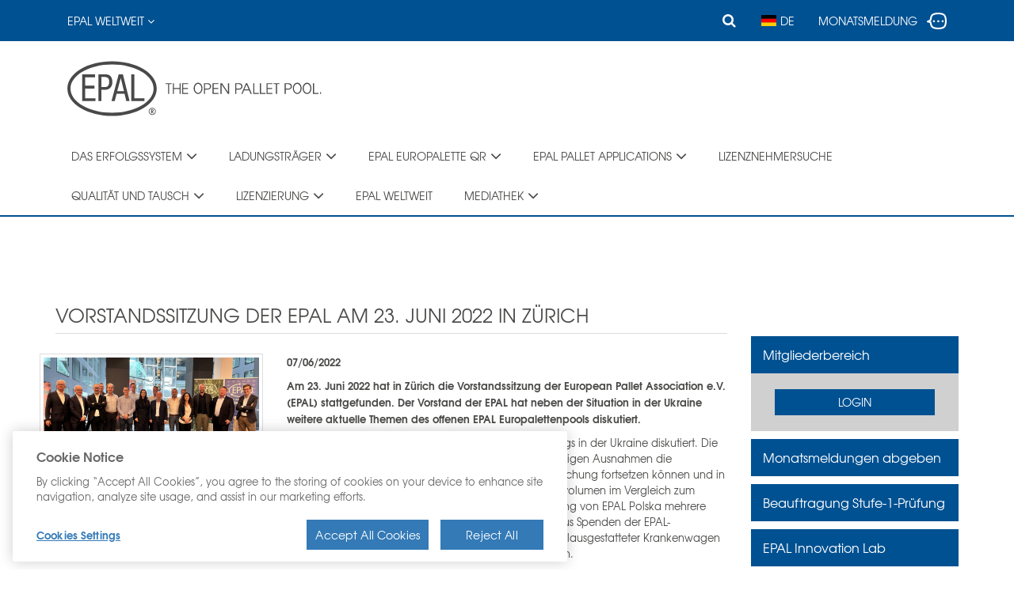

--- FILE ---
content_type: text/html; charset=utf-8
request_url: https://www.epal-pallets.org/eu-de/news/news/details/article/vorstandssitzung-der-epal-am-23-juni-2022-in-zuerich
body_size: 11639
content:
<!DOCTYPE html>
<html lang="en-EN">
<head>
    <meta charset="utf-8">

<!-- 
	This website is powered by TYPO3 - inspiring people to share!
	TYPO3 is a free open source Content Management Framework initially created by Kasper Skaarhoj and licensed under GNU/GPL.
	TYPO3 is copyright 1998-2026 of Kasper Skaarhoj. Extensions are copyright of their respective owners.
	Information and contribution at https://typo3.org/
-->



<meta name="generator" content="TYPO3 CMS">
<meta name="description" content="Am 23. Juni 2022 hat in Zürich die Vorstandssitzung der European Pallet Association e.V. (EPAL) stattgefunden. Der Vorstand der EPAL hat neben der Situation in der Ukraine weitere aktuelle Themen des offenen EPAL Europalettenpools diskutiert.
">
<meta name="robots" content="noindex,nofollow">
<meta property="og:title" content="Vorstandssitzung der EPAL am 23. Juni 2022 in Zürich">
<meta property="og:type" content="article">
<meta property="og:url" content="https://www.epal-pallets.org/eu-de/news/news/details/article/vorstandssitzung-der-epal-am-23-juni-2022-in-zuerich">
<meta property="og:image" content="https://www.epal-pallets.org/fileadmin/_processed_/7/d/csm_07.2022_VS_Zuerich_2_5a1cb3dbe0.png">
<meta property="og:description" content="Am 23. Juni 2022 hat in Zürich die Vorstandssitzung der European Pallet Association e.V. (EPAL) stattgefunden. Der Vorstand der EPAL hat neben der Situation in der Ukraine weitere aktuelle Themen des offenen EPAL Europalettenpools diskutiert.
">
<meta name="twitter:card" content="summary">
<meta name="date" content="2026-01-16">


<link rel="stylesheet" href="/typo3temp/assets/compressed/merged-c86b68957b70cac960d6650446fa5607-ff3dc5af349c7c40376223cb0ea2e184.css?1756738455" media="all">







		<link rel="icon" type="image/x-icon" href="/fileadmin/ntg_package/theme/dist/favicons/favicon.ico" />
		<link rel="shortcut icon" type="image/x-icon" href="/fileadmin/ntg_package/theme/dist/favicons/favicon.ico" />
		<link rel="apple-touch-icon" href="/fileadmin/ntg_package/theme/dist/favicons/apple-touch-icon.jpg" />
		<link rel="apple-touch-icon" sizes="57x57" href="/fileadmin/ntg_package/theme/dist/favicons/apple-touch-icon-57x57.png">
		<link rel="apple-touch-icon" sizes="60x60" href="/fileadmin/ntg_package/theme/dist/favicons/apple-touch-icon-60x60.png">
		<link rel="apple-touch-icon" sizes="72x72" href="/fileadmin/ntg_package/theme/dist/favicons/apple-touch-icon-72x72.png">
		<link rel="apple-touch-icon" sizes="76x76" href="/fileadmin/ntg_package/theme/dist/favicons/apple-touch-icon-76x76.png">
		<link rel="apple-touch-icon" sizes="114x114" href="/fileadmin/ntg_package/theme/dist/favicons/apple-touch-icon-114x114.png">
		<link rel="apple-touch-icon" sizes="120x120" href="/fileadmin/ntg_package/theme/dist/favicons/apple-touch-icon-120x120.png">
		<link rel="apple-touch-icon" sizes="144x144" href="/fileadmin/ntg_package/theme/dist/favicons/apple-touch-icon-144x144.png">
		<link rel="apple-touch-icon" sizes="152x152" href="/fileadmin/ntg_package/theme/dist/favicons/apple-touch-icon-152x152.png">
		<link rel="apple-touch-icon" sizes="180x180" href="/fileadmin/ntg_package/theme/dist/favicons/apple-touch-icon-180x180.png">
		<link rel="icon" type="image/png" href="/fileadmin/ntg_package/theme/dist/favicons/favicon-32x32.png" sizes="32x32">
		<link rel="icon" type="image/png" href="/fileadmin/ntg_package/theme/dist/favicons/android-chrome-192x192.png" sizes="192x192">
		<link rel="icon" type="image/png" href="/fileadmin/ntg_package/theme/dist/favicons/favicon-96x96.png" sizes="96x96">
		<link rel="icon" type="image/png" href="/fileadmin/ntg_package/theme/dist/favicons/favicon-16x16.png" sizes="16x16">
		<link rel="manifest" href="/fileadmin/ntg_package/theme/dist/favicons/manifest.json">
		<meta name="msapplication-TileColor" content="#ffffff">
		<meta name="msapplication-TileImage" content="/fileadmin/ntg_package/theme/dist/favicons/mstile-144x144.png">
		<meta name="theme-color" content="#1717171">
		<meta http-equiv="X-UA-Compatible" content="IE=edge, chrome=1"><meta name="viewport" content="width=device-width, initial-scale=1, user-scalable=no"><title>Vorstandssitzung der EPAL am 23. Juni 2022 in Zürich</title><link href="https://www.epal-pallets.org/eu-de/news/news/details" rel="canonical" /><script src="https://cookie-cdn.cookiepro.com/scripttemplates/otSDKStub.js" data-document-language="true" type="text/javascript" charset="UTF-8" data-domain-script="bf069a36-826f-429f-a21c-79b13276572f"></script><script type="text/javascript">
function OptanonWrapper() { }
</script>		<!-- Global site tag (gtag.js) - Google Analytics -->
<script type="text/plain" class="optanon-category-C0002" async src="https://www.googletagmanager.com/gtag/js?id=G-J59CZZVZS6"></script>
<script type="text/plain" class="optanon-category-C0002">
    window.dataLayer = window.dataLayer || [];
    function gtag(){dataLayer.push(arguments);}
    gtag('js', new Date());

    gtag('config', 'G-J59CZZVZS6', { 'anonymize_ip': true });
</script>

</head>
<body>
<!-- Accessibility -->
<a href="#main" class="sr-only">Skip to main content</a>


    <div class="module-mobile-menu sticky"><div class="module-mobile-submenu module-mobile-submenu-1"><div class="module-mobile-submenu-content"><ul><li class="first"><a href="/eu-de/das-erfolgssystem/warnungen-wichtige-informationen" id="pid81m" class="link link-submenu shortcut">DAS ERFOLGSSYSTEM</a><div class="module-mobile-submenu module-mobile-submenu-2"><div class="module-mobile-submenu-content"><ul><li class="first"><a href="/eu-de/das-erfolgssystem/ueber-epal" id="pid82m" class="link">Über EPAL</a></li><li><a href="/eu-de/das-erfolgssystem/epal-system" id="pid83m" class="link">EPAL System</a></li><li><a href="/eu-de/das-erfolgssystem/oekologie" id="pid106m" class="link">Ökologie</a></li><li><a href="/eu-de/das-erfolgssystem/qualitaet" id="pid84m" class="link">Qualität</a></li><li class="last"><a href="/eu-de/das-erfolgssystem/ispm-15" id="pid85m" class="link">ISPM 15</a></li></ul></div></div></li><li><a href="/eu-de/ladungstraeger/uebersicht" id="pid88m" class="link link-submenu shortcut">LADUNGSTRÄGER</a><div class="module-mobile-submenu module-mobile-submenu-2"><div class="module-mobile-submenu-content"><ul><li class="first"><a href="/eu-de/ladungstraeger/uebersicht" id="pid111m" class="link">Übersicht</a></li><li><a href="/eu-de/ladungstraeger/epal-europalette" id="pid89m" class="link">EPAL Europalette</a></li><li><a href="/eu-de/ladungstraeger/epal-europalette-1" id="pid6363m" class="link">EPAL Europalette QR</a></li><li><a href="/eu-de/ladungstraeger/palette-epal-2" id="pid90m" class="link">EPAL 2 Palette</a></li><li><a href="/eu-de/ladungstraeger/epal-3-palette" id="pid91m" class="link">EPAL 3 Palette</a></li><li><a href="/eu-de/ladungstraeger/epal-6-halbpalette" id="pid92m" class="link">EPAL 6 Halbpalette</a></li><li><a href="/eu-de/ladungstraeger/epal-7-halbpalette" id="pid107m" class="link">EPAL 7 Halbpalette</a></li><li><a href="/eu-de/ladungstraeger/epal-gitterbox" id="pid93m" class="link">EPAL Gitterbox</a></li><li class="last"><a href="/eu-de/ladungstraeger/epal-cp-paletten" id="pid1020m" class="link link-submenu">EPAL CP-PALETTEN</a><div class="module-mobile-submenu module-mobile-submenu-3"><div class="module-mobile-submenu-content"><ul><li class="first"><a href="/eu-de/ladungstraeger/neue-epal-cp-paletten/epal-cp1-palette" id="pid1000m" class="link">EPAL CP1 Palette</a></li><li><a href="/eu-de/ladungstraeger/neue-epal-cp-paletten/epal-cp2-palette" id="pid1002m" class="link">EPAL CP2 Palette</a></li><li><a href="/eu-de/ladungstraeger/neue-epal-cp-paletten/epal-cp3-palette" id="pid1004m" class="link">EPAL CP3 Palette</a></li><li><a href="/eu-de/ladungstraeger/neue-epal-cp-paletten/epal-cp4-palette" id="pid1719m" class="link">EPAL CP4 Palette</a></li><li><a href="/eu-de/ladungstraeger/neue-epal-cp-paletten/epal-cp5-palette" id="pid1008m" class="link">EPAL CP5 Palette</a></li><li><a href="/eu-de/ladungstraeger/neue-epal-cp-paletten/epal-cp6-palette" id="pid1010m" class="link">EPAL CP6 Palette</a></li><li><a href="/eu-de/ladungstraeger/neue-epal-cp-paletten/epal-cp7-palette" id="pid1012m" class="link">EPAL CP7 Palette</a></li><li><a href="/eu-de/ladungstraeger/neue-epal-cp-paletten/epal-cp8-palette" id="pid1015m" class="link">EPAL CP8 Palette</a></li><li class="last"><a href="/eu-de/ladungstraeger/neue-epal-cp-paletten/epal-cp9-palette" id="pid1017m" class="link">EPAL CP9 Palette</a></li></ul></div></div></li></ul></div></div></li><li><a href="/eu-de/epal-europalette-qr" id="pid6384m" class="link link-submenu">EPAL EUROPALETTE QR</a><div class="module-mobile-submenu module-mobile-submenu-2"><div class="module-mobile-submenu-content"><ul><li class="first"><a href="/eu-de/epal-europalette-qr/mehrwert" id="pid6409m" class="link">Mehrwert</a></li><li><a href="/eu-de/epal-europalette-qr/epal-europalette-qr" id="pid6393m" class="link">Datenblatt</a></li><li><a href="/eu-de/epal-europalette-qr/faq" id="pid6500m" class="link">FAQ</a></li><li class="last"><a href="/eu-de/epal-europalette-qr/news-epal-europalette-qr" id="pid6388m" class="link">QR News</a></li></ul></div></div></li><li><a href="/eu-de/epal-pallet-applications/epal-the-pallet-app" id="pid6637m" class="link link-submenu shortcut">EPAL PALLET APPLICATIONS</a><div class="module-mobile-submenu module-mobile-submenu-2"><div class="module-mobile-submenu-content"><ul><li class="last"><a href="/eu-de/epal-pallet-applications/epal-the-pallet-app" id="pid6641m" class="link">EPAL - THE PALLET APP</a></li></ul></div></div></li><li><a href="/eu-de/lizenznehmersuche" id="pid62m" class="link">LIZENZNEHMERSUCHE</a></li><li><a href="/eu-de/qualitaetsklassifizierung" id="pid6017m" class="link link-submenu shortcut">QUALITÄT UND TAUSCH</a><div class="module-mobile-submenu module-mobile-submenu-2"><div class="module-mobile-submenu-content"><ul><li class="first"><a href="/eu-de/qualitaetsklassifizierung" id="pid6016m" class="link">QUALITÄTSKLASSIFIZIERUNG</a></li><li><a href="/eu-de/default-42540c3993" id="pid6018m" class="link">TAUSCHBEDINGUNGEN</a></li><li class="last"><a href="/eu-de/default-a3d4164589/download-sprachversionen" id="pid6019m" class="link">DOWNLOAD SPRACHVERSIONEN</a></li></ul></div></div></li><li><a href="/eu-de/lizensierung/fragen-und-antworten" id="pid5252m" class="link link-submenu shortcut">LIZENZIERUNG</a><div class="module-mobile-submenu module-mobile-submenu-2"><div class="module-mobile-submenu-content"><ul><li class="first"><a href="/eu-de/lizensierung/fragen-und-antworten" id="pid5280m" class="link">FAQ</a></li><li><a href="/eu-de/lizensierung/gebuehrentabelle" id="pid5311m" class="link">Gebührentabelle</a></li><li><a href="https://my.epal.online/login/licence-application" target="_blank" id="pid6655m" class="link external-url" rel="noreferrer">Beantragung einer EPAL Lizenz</a></li><li><a href="/eu-de/lizensierung/epal-zulassungsbedingungen" id="pid5292m" class="link">EPAL Zulassungsbedingungen</a></li><li class="last"><a href="/eu-de/lizensierung/epal-anforderungs-datenblaetter" id="pid5295m" class="link">EPAL Anforderungs-Datenblätter</a></li></ul></div></div></li><li><a href="/eu-de/epal-weltweit" id="pid79m" class="link">EPAL WELTWEIT</a></li><li class="last"><a href="/eu-de/mediathek/logos" id="pid59m" class="link link-submenu shortcut">MEDIATHEK</a><div class="module-mobile-submenu module-mobile-submenu-2"><div class="module-mobile-submenu-content"><ul><li class="first"><a href="/eu-de/mediathek/logos" id="pid65m" class="link">Logos</a></li><li><a href="/eu-de/mediathek/bilder" id="pid66m" class="link">Bilder</a></li><li class="last"><a href="/eu-de/mediathek/produktdatenblaetter" id="pid73m" class="link">Produktdatenblätter</a></li></ul></div></div></li></ul><ul><li class="first"><a href="/eu-de/menus/team" id="pid2038fm" class="link">Team</a></li><li><a href="/eu-de/contact/form" id="pid7fm" class="link shortcut">Kontakt</a></li><li><a href="/eu-de/menus/impressum" id="pid109fm" class="link">Impressum</a></li><li class="last"><a href="/eu-de/menus/datenschutz" id="pid1730fm" class="link">Datenschutz</a></li></ul></div></div></div>
    <div class="body-container">
        
    <header id="header">
    <div class="header-content">
        <nav class="module-header-top-menu sticky">
            <div class="container">
                <div class="row">
                    <div class="col-xs-12">
                        <div class="row">
                            <div class="col-xs-12 hidden-xs">
                                <div class="row">
                                    <div class="col-xs-1">
                                        <ul class="module-header-top-submenu module-header-top-submenu-1"><li><div class="module-language"><a href="#">EPAL WELTWEIT <span class="icon icon-down fa fa-angle-down"></span><span class="icon icon-up fa fa-angle-up"></span></a><div class="module-language-content"><ul class="module-language-submenu"><li><a href="http://www.belepal.be" target="_blank" id="pid2051c" class="external-url" rel="noreferrer">Belgien</a></li><li><a href="http://www.epal-balkan.org/" target="_blank" id="pid2061c" class="external-url" rel="noreferrer">Bulgaria, Greece, Romania</a></li><li><a href="https://cn.epal-pallets.org/" target="_blank" id="pid96c" class="external-url">China</a></li><li><a href="https://cz.epal-pallets.org" target="_blank" id="pid2032c" class="external-url">Tschechien</a></li><li><a href="https://gpal.epal-pallets.org" target="_blank" id="pid2043c" class="external-url">Deutschland</a></li><li><a href="https://dk.epal-pallets.org/" target="_blank" id="pid6001c" class="external-url">Dänemark</a></li><li><a href="https://ee.epal-pallets.org" target="_blank" id="pid2820c" class="shortcut">Baltikum</a><ul class="sub"><li><a href="https://ee.epal-pallets.org" target="_blank" id="pid2050c" class="external-url">Estland</a></li><li><a href="https://lv.epal-pallets.org" target="_blank" id="pid2822c" class="external-url">Lettland</a></li><li><a href="https://lt.epal-pallets.org" target="_blank" id="pid2821c" class="external-url">Litauen</a></li></ul></li><li><a href="http://www.epal-france.fr/" target="_blank" id="pid2052c" class="external-url" rel="noreferrer">Frankreich</a></li><li><a href="https://epal.conlegno.eu/cos-epal" target="_blank" id="pid2058c" class="external-url" rel="noreferrer">Italien</a></li><li><a href="https://epalnl.nl/" target="_blank" id="pid1672c" class="external-url" rel="noreferrer">Niederlande</a></li><li><a href="https://www.epal.org.pl/" target="_blank" id="pid2053c" class="external-url" rel="noreferrer">Polen</a></li><li><a href="https://epal-paletesportugal.pt/" target="_blank" id="pid2062c" class="external-url" rel="noreferrer">Portugal</a></li><li><a href="https://epal.ch/" target="_blank" id="pid2054c" class="external-url" rel="noreferrer">Schweiz</a></li><li><a href="https://epal.gzs.si" target="_blank" id="pid2055c" class="external-url" rel="noreferrer">Slowenien</a></li><li><a href="https://es.epal-pallets.org" target="_blank" id="pid2049c" class="external-url">Spanien</a></li><li><a href="https://www.epalturkiye.com/" target="_blank" id="pid97c" class="external-url" rel="noreferrer">Türkei</a></li><li><a href="https://uk-irl.epal-pallets.org/" target="_blank" id="pid2059c" class="external-url">UK & IRELAND</a></li><li><a href="https://www.epal-pallets.org/eu-uk/" target="_blank" id="pid6263c" class="external-url">Ukraine</a></li><li><a href="https://hu.epal-pallets.org" target="_blank" id="pid2044c" class="external-url">Ungarn</a></li></ul></div></div></li></ul>
                                    </div>
                                    <div class="col-xs-11 sticked">
                                        <ul class="module-header-top-submenu module-header-top-submenu-1 pull-right">
                                            <li>
                                            <a target="_blank" class="btn btn-icon icon-month" href="https://www.epal.online">
                                                <div style="vertical-align: middle; display: inline-block;">
                                                    Monatsmeldung
                                                </div>
                                                &nbsp;
                                                <div style="vertical-align: middle; display: inline-block;">
                                                    <img alt="Monatsmeldung" src="/fileadmin/ntg_package/img/icon-news.png" width="25" height="21" />
                                                </div>
                                            </a>
                                            </li>
                                        </ul>
                                        <!-- <ul class="module-header-top-submenu module-header-top-submenu-1 pull-right"><li><a href="/eu-de/menus/team" id="pid2038f" class="link">Team</a></li><li><a href="/eu-de/contact/form" id="pid7f" class="shortcut">Kontakt</a></li><li><a href="/eu-de/menus/impressum" id="pid109f" class="link">Impressum</a></li><li><a href="/eu-de/menus/datenschutz" id="pid1730f" class="link">Datenschutz</a></li></ul> -->
                                        <span></span>
                                        <span></span>
                                        <ul class="module-header-top-submenu module-header-top-submenu-1 hidden-xs pull-right"><li><div class="module-language"><a href="/eu-de/news/news/details/page?tx_news_pi1%5Bnews%5D=2239&amp;cHash=dcf2c60e0f5428ca9eee4b69c1ac498e"><span class="icon flag-icon flag-icon-de"></span>DE</a><div class="module-language-content"><ul class="module-language-submenu"><li><a href="/eu-en/news/news/details/page?tx_news_pi1%5Bnews%5D=2239&amp;cHash=dcf2c60e0f5428ca9eee4b69c1ac498e"><span class="icon flag-icon flag-icon-gb"></span>EN</a></li><li><a href="/eu-fr/news/actualites/details/page?tx_news_pi1%5Bnews%5D=2239&amp;cHash=dcf2c60e0f5428ca9eee4b69c1ac498e"><span class="icon flag-icon flag-icon-fr"></span>FR</a></li></ul></div></div></li></ul>

                                        
                                        
                                        <ul class="module-header-top-submenu module-header-top-submenu-1 pull-right">
                                            
<li>   
    <div class="module-header-top-search tx-indexedsearch-searchbox">
        <form id="tx_indexedsearch_header" action="/eu-de/search?tx_indexedsearch_pi2%5Baction%5D=search&amp;tx_indexedsearch_pi2%5Bcontroller%5D=Search&amp;cHash=4a3760037e7741204fcdad5c97c838e2" method="post">
<div>
<input type="hidden" name="tx_indexedsearch_pi2[__referrer][@extension]" value="EpalIndexedSearch" >
<input type="hidden" name="tx_indexedsearch_pi2[__referrer][@controller]" value="Search" >
<input type="hidden" name="tx_indexedsearch_pi2[__referrer][@action]" value="index" >
<input type="hidden" name="tx_indexedsearch_pi2[__referrer][arguments]" value="YTowOnt97e3d05bc90bb6d9fc1b3c00beb9469e714fda78c" >
<input type="hidden" name="tx_indexedsearch_pi2[__referrer][@request]" value="{&quot;@extension&quot;:&quot;EpalIndexedSearch&quot;,&quot;@controller&quot;:&quot;Search&quot;,&quot;@action&quot;:&quot;index&quot;}24e6333b17415f239a974759538dba2b88e7f9cb" >
<input type="hidden" name="tx_indexedsearch_pi2[__trustedProperties]" value="{&quot;search&quot;:{&quot;_sections&quot;:1,&quot;_freeIndexUid&quot;:1,&quot;ext&quot;:1,&quot;searchType&quot;:1,&quot;defaultOperand&quot;:1,&quot;mediaType&quot;:1,&quot;sortOrder&quot;:1,&quot;group&quot;:1,&quot;languageUid&quot;:1,&quot;desc&quot;:1,&quot;numberOfResults&quot;:1,&quot;extendedSearch&quot;:1,&quot;sword&quot;:1,&quot;submitButton&quot;:1}}5edd7b1e66d0031cda6eaf8e59bee4b0a14e9847" >
</div>

    <div class="tx-indexedsearch-hidden-fields">
        <input type="hidden" name="tx_indexedsearch_pi2[search][_sections]" value="0" />
        <input id="tx_indexedsearch_freeIndexUid" type="hidden" name="tx_indexedsearch_pi2[search][_freeIndexUid]" value="_" />
        <input type="hidden" name="tx_indexedsearch_pi2[search][ext]" value="" />
        <input type="hidden" name="tx_indexedsearch_pi2[search][searchType]" value="" />
        <input type="hidden" name="tx_indexedsearch_pi2[search][defaultOperand]" value="" />
        <input type="hidden" name="tx_indexedsearch_pi2[search][mediaType]" value="" />
        <input type="hidden" name="tx_indexedsearch_pi2[search][sortOrder]" value="" />
        <input type="hidden" name="tx_indexedsearch_pi2[search][group]" value="" />
        <input type="hidden" name="tx_indexedsearch_pi2[search][languageUid]" value="" />
        <input type="hidden" name="tx_indexedsearch_pi2[search][desc]" value="" />
        <input type="hidden" name="tx_indexedsearch_pi2[search][numberOfResults]" value="" />
        <input type="hidden" name="tx_indexedsearch_pi2[search][extendedSearch]" value="" />
    </div>
    <a href="#" class="btn btn-icon">
        <span class="icon fa fa-search"></span>
    </a>
    <div class="module-header-top-search-content">
        <input class="form-control" type="text" name="tx_indexedsearch_pi2[search][sword]" />
        <div class="btn-search-wrapper">
            <button class="btn btn-search" type="submit" name="tx_indexedsearch_pi2[search][submitButton]" value="">Suche</button>
        </div>
    </div>
</form>
        
    </div>
</li>


                                            <li class="visible-sticky">
                                            <a target="_blank" title="Monatsmeldung" class="btn btn-icon icon-month" href="https://www.epal.online">
                                                <img alt="Monatsmeldung" src="/fileadmin/ntg_package/img/icon-news.png" width="25" height="21" />
                                            </a>
                                            </li>
                                        </ul>


                                        <div class="sticked-menu">
                                            <nav class="module-header-menu hidden-xs">
                                                <ul class="module-header-submenu module-header-submenu-1">
                                                    <li class="sticky-only">
                                                    <a class="logo" href="/eu-de/">
                                                                <img src="/fileadmin/ntg_package/theme/dist/img/logo-sticky.svg" width="56" height="34" alt="">
                                                    </a>
                                                    </li>
                                                    <li class="item first"><a href="/eu-de/das-erfolgssystem/warnungen-wichtige-informationen" id="pid81s" class="shortcut">DAS ERFOLGSSYSTEM<span class="icon icon-down fa fa-angle-down"></span><span class="icon icon-up fa fa-angle-up"></span></a><div class="module-header-submenu-content"><ul class="module-header-submenu module-header-submenu-2"><li class="item first"><a href="/eu-de/das-erfolgssystem/ueber-epal" id="pid82s" class="link">Über EPAL</a></li><li class="item"><a href="/eu-de/das-erfolgssystem/epal-system" id="pid83s" class="link">EPAL System</a></li><li class="item"><a href="/eu-de/das-erfolgssystem/oekologie" id="pid106s" class="link">Ökologie</a></li><li class="item"><a href="/eu-de/das-erfolgssystem/qualitaet" id="pid84s" class="link">Qualität</a></li><li class="item last"><a href="/eu-de/das-erfolgssystem/ispm-15" id="pid85s" class="link">ISPM 15</a></li></ul></div></li><li class="item"><a href="/eu-de/ladungstraeger/uebersicht" id="pid88s" class="shortcut">LADUNGSTRÄGER<span class="icon icon-down fa fa-angle-down"></span><span class="icon icon-up fa fa-angle-up"></span></a><div class="module-header-submenu-content"><ul class="module-header-submenu module-header-submenu-2"><li class="item first"><a href="/eu-de/ladungstraeger/uebersicht" id="pid111s" class="link">Übersicht</a></li><li class="item"><a href="/eu-de/ladungstraeger/epal-europalette" id="pid89s" class="link">EPAL Europalette</a></li><li class="item"><a href="/eu-de/ladungstraeger/epal-europalette-1" id="pid6363s" class="link">EPAL Europalette QR</a></li><li class="item"><a href="/eu-de/ladungstraeger/palette-epal-2" id="pid90s" class="link">EPAL 2 Palette</a></li><li class="item"><a href="/eu-de/ladungstraeger/epal-3-palette" id="pid91s" class="link">EPAL 3 Palette</a></li><li class="item"><a href="/eu-de/ladungstraeger/epal-6-halbpalette" id="pid92s" class="link">EPAL 6 Halbpalette</a></li><li class="item"><a href="/eu-de/ladungstraeger/epal-7-halbpalette" id="pid107s" class="link">EPAL 7 Halbpalette</a></li><li class="item"><a href="/eu-de/ladungstraeger/epal-gitterbox" id="pid93s" class="link">EPAL Gitterbox</a></li><li class="item last"><a href="/eu-de/ladungstraeger/epal-cp-paletten" id="pid1020s" class="link">EPAL CP-PALETTEN<span class="icon icon-down fa fa-angle-down"></span><span class="icon icon-up fa fa-angle-up"></span></a></li></ul></div></li><li class="item"><a href="/eu-de/epal-europalette-qr" id="pid6384s" class="link">EPAL EUROPALETTE QR<span class="icon icon-down fa fa-angle-down"></span><span class="icon icon-up fa fa-angle-up"></span></a><div class="module-header-submenu-content"><ul class="module-header-submenu module-header-submenu-2"><li class="item first"><a href="/eu-de/epal-europalette-qr/mehrwert" id="pid6409s" class="link">Mehrwert</a></li><li class="item"><a href="/eu-de/epal-europalette-qr/epal-europalette-qr" id="pid6393s" class="link">Datenblatt</a></li><li class="item"><a href="/eu-de/epal-europalette-qr/faq" id="pid6500s" class="link">FAQ</a></li><li class="item last"><a href="/eu-de/epal-europalette-qr/news-epal-europalette-qr" id="pid6388s" class="link">QR News</a></li></ul></div></li><li class="item"><a href="/eu-de/epal-pallet-applications/epal-the-pallet-app" id="pid6637s" class="shortcut">EPAL PALLET APPLICATIONS<span class="icon icon-down fa fa-angle-down"></span><span class="icon icon-up fa fa-angle-up"></span></a><div class="module-header-submenu-content"><ul class="module-header-submenu module-header-submenu-2"><li class="item last"><a href="/eu-de/epal-pallet-applications/epal-the-pallet-app" id="pid6641s" class="link">EPAL - THE PALLET APP</a></li></ul></div></li><li class="item"><a href="/eu-de/lizenznehmersuche" id="pid62s" class="link">LIZENZNEHMERSUCHE</a></li><li class="item"><a href="/eu-de/qualitaetsklassifizierung" id="pid6017s" class="shortcut">QUALITÄT UND TAUSCH<span class="icon icon-down fa fa-angle-down"></span><span class="icon icon-up fa fa-angle-up"></span></a><div class="module-header-submenu-content"><ul class="module-header-submenu module-header-submenu-2"><li class="item first"><a href="/eu-de/qualitaetsklassifizierung" id="pid6016s" class="link">QUALITÄTSKLASSIFIZIERUNG</a></li><li class="item"><a href="/eu-de/default-42540c3993" id="pid6018s" class="link">TAUSCHBEDINGUNGEN</a></li><li class="item last"><a href="/eu-de/default-a3d4164589/download-sprachversionen" id="pid6019s" class="link">DOWNLOAD SPRACHVERSIONEN</a></li></ul></div></li><li class="item"><a href="/eu-de/lizensierung/fragen-und-antworten" id="pid5252s" class="shortcut">LIZENZIERUNG<span class="icon icon-down fa fa-angle-down"></span><span class="icon icon-up fa fa-angle-up"></span></a><div class="module-header-submenu-content"><ul class="module-header-submenu module-header-submenu-2"><li class="item first"><a href="/eu-de/lizensierung/fragen-und-antworten" id="pid5280s" class="link">FAQ</a></li><li class="item"><a href="/eu-de/lizensierung/gebuehrentabelle" id="pid5311s" class="link">Gebührentabelle</a></li><li class="item"><a href="https://my.epal.online/login/licence-application" target="_blank" id="pid6655s" class="external-url" rel="noreferrer">Beantragung einer EPAL Lizenz</a></li><li class="item"><a href="/eu-de/lizensierung/epal-zulassungsbedingungen" id="pid5292s" class="link">EPAL Zulassungsbedingungen</a></li><li class="item last"><a href="/eu-de/lizensierung/epal-anforderungs-datenblaetter" id="pid5295s" class="link">EPAL Anforderungs-Datenblätter</a></li></ul></div></li><li class="item"><a href="/eu-de/epal-weltweit" id="pid79s" class="link">EPAL WELTWEIT</a></li><li class="item last"><a href="/eu-de/mediathek/logos" id="pid59s" class="shortcut">MEDIATHEK<span class="icon icon-down fa fa-angle-down"></span><span class="icon icon-up fa fa-angle-up"></span></a><div class="module-header-submenu-content"><ul class="module-header-submenu module-header-submenu-2"><li class="item first"><a href="/eu-de/mediathek/logos" id="pid65s" class="link">Logos</a></li><li class="item"><a href="/eu-de/mediathek/bilder" id="pid66s" class="link">Bilder</a></li><li class="item last"><a href="/eu-de/mediathek/produktdatenblaetter" id="pid73s" class="link">Produktdatenblätter</a></li></ul></div></li>
                                                </ul>
                                            </nav>
                                        </div>
                                    </div>
                                </div>
                            </div>
                            <div class="col-xs-12 visible-xs sticked">
                                <div class="row">
                                    <div class="col-xs-7 text-left">
                                        <div class="row">
                                            <a class="logo pull-left visible-xs" href="/eu-de/">
                                                <img alt="Home" class="img-responsive" src="/fileadmin/ntg_package/theme/dist/img/logo.svg" width="160" height="45" />
                                            </a>
                                        </div>
                                    </div>
                                    <div class="col-xs-5 text-right">
                                        <div class="row">
                                            <div class="module-language col-xs-7"><ul class="module-header-top-submenu module-header-top-submenu-1"><li><div class="module-language"><a href="/eu-de/news/news/details/page?tx_news_pi1%5Bnews%5D=2239&amp;cHash=dcf2c60e0f5428ca9eee4b69c1ac498e"><span class="icon flag-icon flag-icon-de"></span>DE</a><div class="module-language-content"><ul class="module-language-submenu"><li><a href="/eu-en/news/news/details/page?tx_news_pi1%5Bnews%5D=2239&amp;cHash=dcf2c60e0f5428ca9eee4b69c1ac498e"><span class="icon flag-icon flag-icon-gb"></span>EN</a></li><li><a href="/eu-fr/news/actualites/details/page?tx_news_pi1%5Bnews%5D=2239&amp;cHash=dcf2c60e0f5428ca9eee4b69c1ac498e"><span class="icon flag-icon flag-icon-fr"></span>FR</a></li></ul></div></div></li></ul></div>
                                            <a href="#" class="module-mobile-menu-button col-xs-5">
                                                <span class="glyphicon glyphicon-menu-hamburger"></span>
                                            </a>
                                        </div>
                                    </div>
                                </div>
                            </div>
                        </div>
                    </div>
                </div>
            </div>
        </nav>
    </div>

    <div class="container">
        <div class="row">
            <div class="col-xs-12">
                <div class="module-main-title">
                    <div class="row">
                        <div class="col-xs-12">
                            <div class="logo hidden-xs">
                                <a class="logo pull-left" href="/eu-de/">
                                            <img src="/fileadmin/ntg_package/theme/dist/img/logo.svg" alt="Home">
                                </a>
                                
                            </div>
                        </div>
                    </div>
                </div>
            </div>
        </div>
    </div>

    <div class="container">
        <div class="row">
            <div class="col-xs-12">
                <nav class="module-header-menu hidden-xs">
                    <ul class="module-header-submenu module-header-submenu-1">
                        <li class="sticky-only">
                        <a class="logo pull-left" href="/eu-de/">
                                    <img src="/fileadmin/ntg_package/theme/dist/img/logo-sticky.svg" width="56" height="34" alt="">
                        </a>
                        </li>
                        <li class="item first"><a href="/eu-de/das-erfolgssystem/warnungen-wichtige-informationen" id="pid81" class="shortcut">DAS ERFOLGSSYSTEM<span class="icon icon-down fa fa-angle-down"></span><span class="icon icon-up fa fa-angle-up"></span></a><div class="module-header-submenu-content"><ul class="module-header-submenu module-header-submenu-2"><li class="item first"><a href="/eu-de/das-erfolgssystem/ueber-epal" id="pid82" class="link">Über EPAL</a></li><li class="item"><a href="/eu-de/das-erfolgssystem/epal-system" id="pid83" class="link">EPAL System</a></li><li class="item"><a href="/eu-de/das-erfolgssystem/oekologie" id="pid106" class="link">Ökologie</a></li><li class="item"><a href="/eu-de/das-erfolgssystem/qualitaet" id="pid84" class="link">Qualität</a></li><li class="item last"><a href="/eu-de/das-erfolgssystem/ispm-15" id="pid85" class="link">ISPM 15</a></li></ul></div></li><li class="item"><a href="/eu-de/ladungstraeger/uebersicht" id="pid88" class="shortcut">LADUNGSTRÄGER<span class="icon icon-down fa fa-angle-down"></span><span class="icon icon-up fa fa-angle-up"></span></a><div class="module-header-submenu-content"><ul class="module-header-submenu module-header-submenu-2"><li class="item first"><a href="/eu-de/ladungstraeger/uebersicht" id="pid111" class="link">Übersicht</a></li><li class="item"><a href="/eu-de/ladungstraeger/epal-europalette" id="pid89" class="link">EPAL Europalette</a></li><li class="item"><a href="/eu-de/ladungstraeger/epal-europalette-1" id="pid6363" class="link">EPAL Europalette QR</a></li><li class="item"><a href="/eu-de/ladungstraeger/palette-epal-2" id="pid90" class="link">EPAL 2 Palette</a></li><li class="item"><a href="/eu-de/ladungstraeger/epal-3-palette" id="pid91" class="link">EPAL 3 Palette</a></li><li class="item"><a href="/eu-de/ladungstraeger/epal-6-halbpalette" id="pid92" class="link">EPAL 6 Halbpalette</a></li><li class="item"><a href="/eu-de/ladungstraeger/epal-7-halbpalette" id="pid107" class="link">EPAL 7 Halbpalette</a></li><li class="item"><a href="/eu-de/ladungstraeger/epal-gitterbox" id="pid93" class="link">EPAL Gitterbox</a></li><li class="item last"><a href="/eu-de/ladungstraeger/epal-cp-paletten" id="pid1020" class="link">EPAL CP-PALETTEN<span class="icon icon-down fa fa-angle-down"></span><span class="icon icon-up fa fa-angle-up"></span></a></li></ul></div></li><li class="item"><a href="/eu-de/epal-europalette-qr" id="pid6384" class="link">EPAL EUROPALETTE QR<span class="icon icon-down fa fa-angle-down"></span><span class="icon icon-up fa fa-angle-up"></span></a><div class="module-header-submenu-content"><ul class="module-header-submenu module-header-submenu-2"><li class="item first"><a href="/eu-de/epal-europalette-qr/mehrwert" id="pid6409" class="link">Mehrwert</a></li><li class="item"><a href="/eu-de/epal-europalette-qr/epal-europalette-qr" id="pid6393" class="link">Datenblatt</a></li><li class="item"><a href="/eu-de/epal-europalette-qr/faq" id="pid6500" class="link">FAQ</a></li><li class="item last"><a href="/eu-de/epal-europalette-qr/news-epal-europalette-qr" id="pid6388" class="link">QR News</a></li></ul></div></li><li class="item"><a href="/eu-de/epal-pallet-applications/epal-the-pallet-app" id="pid6637" class="shortcut">EPAL PALLET APPLICATIONS<span class="icon icon-down fa fa-angle-down"></span><span class="icon icon-up fa fa-angle-up"></span></a><div class="module-header-submenu-content"><ul class="module-header-submenu module-header-submenu-2"><li class="item last"><a href="/eu-de/epal-pallet-applications/epal-the-pallet-app" id="pid6641" class="link">EPAL - THE PALLET APP</a></li></ul></div></li><li class="item"><a href="/eu-de/lizenznehmersuche" id="pid62" class="link">LIZENZNEHMERSUCHE</a></li><li class="item"><a href="/eu-de/qualitaetsklassifizierung" id="pid6017" class="shortcut">QUALITÄT UND TAUSCH<span class="icon icon-down fa fa-angle-down"></span><span class="icon icon-up fa fa-angle-up"></span></a><div class="module-header-submenu-content"><ul class="module-header-submenu module-header-submenu-2"><li class="item first"><a href="/eu-de/qualitaetsklassifizierung" id="pid6016" class="link">QUALITÄTSKLASSIFIZIERUNG</a></li><li class="item"><a href="/eu-de/default-42540c3993" id="pid6018" class="link">TAUSCHBEDINGUNGEN</a></li><li class="item last"><a href="/eu-de/default-a3d4164589/download-sprachversionen" id="pid6019" class="link">DOWNLOAD SPRACHVERSIONEN</a></li></ul></div></li><li class="item"><a href="/eu-de/lizensierung/fragen-und-antworten" id="pid5252" class="shortcut">LIZENZIERUNG<span class="icon icon-down fa fa-angle-down"></span><span class="icon icon-up fa fa-angle-up"></span></a><div class="module-header-submenu-content"><ul class="module-header-submenu module-header-submenu-2"><li class="item first"><a href="/eu-de/lizensierung/fragen-und-antworten" id="pid5280" class="link">FAQ</a></li><li class="item"><a href="/eu-de/lizensierung/gebuehrentabelle" id="pid5311" class="link">Gebührentabelle</a></li><li class="item"><a href="https://my.epal.online/login/licence-application" target="_blank" id="pid6655" class="external-url" rel="noreferrer">Beantragung einer EPAL Lizenz</a></li><li class="item"><a href="/eu-de/lizensierung/epal-zulassungsbedingungen" id="pid5292" class="link">EPAL Zulassungsbedingungen</a></li><li class="item last"><a href="/eu-de/lizensierung/epal-anforderungs-datenblaetter" id="pid5295" class="link">EPAL Anforderungs-Datenblätter</a></li></ul></div></li><li class="item"><a href="/eu-de/epal-weltweit" id="pid79" class="link">EPAL WELTWEIT</a></li><li class="item last"><a href="/eu-de/mediathek/logos" id="pid59" class="shortcut">MEDIATHEK<span class="icon icon-down fa fa-angle-down"></span><span class="icon icon-up fa fa-angle-up"></span></a><div class="module-header-submenu-content"><ul class="module-header-submenu module-header-submenu-2"><li class="item first"><a href="/eu-de/mediathek/logos" id="pid65" class="link">Logos</a></li><li class="item"><a href="/eu-de/mediathek/bilder" id="pid66" class="link">Bilder</a></li><li class="item last"><a href="/eu-de/mediathek/produktdatenblaetter" id="pid73" class="link">Produktdatenblätter</a></li></ul></div></li>
                    </ul>
                </nav>
            </div>
        </div>
    </div>

    
        <div class="container-fluid">
            <div class="row">
                

        <div class="container-fluid">
            <div class="row">
                <div class="col-xs-12">
                    
    

                    
    
        
    

                </div>
            </div>
        </div>
    

            </div>
        </div>
    

</header>

    <main role="main" id="main">
        <div class="main-container">
            <div class="space-60"></div>
            <div class="container">
                <div class="row">
                    
                            <div class="col-xs-12 col-md-8 col-lg-9">
                                <!--TYPO3SEARCH_begin-->
                                

        
    

        

    
    



<div class="news news-single">
    <div class="article" itemscope="itemscope" itemtype="http://schema.org/Article">
        
    
            <div class="row">
                <div class="col-xs-12">
                    <div class="module-title">
                        <div class="row">
                            <div class="col-xs-12">
                                <h1 class="title">
                                    
                                            Vorstandssitzung der EPAL am 23. Juni 2022 in Zürich
                                        
                                    






        
    


        
        
    












                                </h1>
                                <hr>
                            </div>
                        </div>
                    </div>
                </div>
                <div class="col-xs-12">
                    <div class="module-new">
                        <div class="row">
                            <div class="col-xs-12 col-md-5 col-lg-4 module-new-frame-1">
                                <figure class="module-new-figure">
                                    
    <!-- fal media files -->
    <div class="news-img-wrap">
        
            <div class="outer">
                
                    <!-- START MODULE SHADOWBOX TEMPLATE -->
<script id="module-shadowbox-template-1" type="text/template">
    <div id="<%=tag %>" class="module-shadowbox-template <%=(items.length > 1) ? " has-navigation " : " " %>">
    <a href="#" class="module-shadowbox-template-close" title="CLOSE"><span class="icon fa fa-times"></span></a>
    <div class="module-shadowbox-template-wrapper">
    <ul>
    <%
    for (i = 0; i < items.length; i++) {
    item = items[i];
    %>
    <li class="<%=(item.active) ? " active " : " " %> <%=(item.title) ? "has-title " : " " %> <%=(item.text) ? "has-text " : " " %>">
    <div class="module-shadowbox-template-item">

    <div class="module-shadowbox-template-item-img">
    <img src="<%=item.src %>" alt="<%=item.title %>">
    </div>

    <div class="module-shadowbox-template-item-content">
    <div class="module-shadowbox-template-title">
    <p>
    <%=item.title %>
    </p>
    </div>
    <div class="module-shadowbox-template-text">
    <p>
    <%=item.text %>
    </p>
    </div>
    </div>
    </div>
    </li>
    <%
    }
    %>
    </ul>

    <%
    if (items.length > 1) {
    %>
    <a href="#" class="module-shadowbox-navigation-left" title="">
    <span class="icon glyphicon glyphicon-chevron-left"></span>
    </a>
    <a href="#" class="module-shadowbox-navigation-right" title="">
    <span class="icon glyphicon glyphicon-chevron-right"></span>
    </a>
    <%
    }
    %>
    </div>

    <div class="module-shadowbox-template-navigation">
    <div class="module-shadowbox-template-navigation-thumbs">
    <ul>
    <%
    for (i = 0; i < items.length; i++) {
    item = items[i];
    %>
    <li class="<%=item.active ? " active " : " " %>" style="left:<%=Math.round((i - current.index) * 100) %>%;">
    <div class="module-shadowbox-template-thumb">
    <a href="#" title="<%=item.title %>">
    <img src="<%=item.thumb %>" alt="<%=item.title %>">
    </a>
    </div>
    </li>
    <%
    }
    %>
    </ul>
    </div>
    </div>
    </div>
</script>
<!-- END MODULE SHADOWBOX TEMPLATE -->
<div class="mediaelement mediaelement-image">
    
            
                    <a href="/fileadmin/_processed_/7/d/csm_07.2022_VS_Zuerich_2_ee968ba3c0.png" title="" data-shadowbox="shadowbox-group-1" data-src="/fileadmin/_processed_/7/d/csm_07.2022_VS_Zuerich_2_ee968ba3c0.png" data-thumb="/fileadmin/_processed_/7/d/csm_07.2022_VS_Zuerich_2_ee968ba3c0.png" data-template="#module-shadowbox-template-1">
                        
     
        
            <picture>
                <source media="(max-width: 600px)" srcset="/fileadmin/_processed_/7/d/csm_07.2022_VS_Zuerich_2_d0f8cbb559.png">
                <source media="(max-width: 991px)" srcset="/fileadmin/_processed_/7/d/csm_07.2022_VS_Zuerich_2_d0f8cbb559.png">
                <source media="(max-width: 1199px)" srcset="/fileadmin/_processed_/7/d/csm_07.2022_VS_Zuerich_2_d0f8cbb559.png">
                <source media="(min-width: 1200px)" srcset="/fileadmin/_processed_/7/d/csm_07.2022_VS_Zuerich_2_d0f8cbb559.png">
                <img src="/fileadmin/user_upload/ntg_package/images/Verschiedene_Bilder_WEB/07.2022_VS_Zuerich_2.png"
                    alt=""
                    class="img-responsive "
                >
            </picture>
        
    

                    </a>
                
        
</div>

                
                
                
            </div>
        
    </div>





                                </figure>
                            </div>
                            <div class="col-xs-12 col-md-7 col-lg-8 module-new-frame-2">
                                <div class="module-detail-date">
                                    <time datetime="2022-07-06">
                                        07/06/2022
                                        <meta itemprop="datePublished" content="2022-07-06" />
                                    </time>
                                </div>
                                <p>
                                <p><strong>Am 23. Juni 2022 hat in Zürich die Vorstandssitzung der European Pallet Association e.V. (EPAL) stattgefunden. Der Vorstand der EPAL hat neben der Situation in der Ukraine weitere aktuelle Themen des offenen EPAL Europalettenpools diskutiert.</strong></p>
<p>Der Vorstand der EPAL hat zunächst die Folgen des Kriegs in der Ukraine diskutiert. Die 35 Lizenznehmer der EPAL in der Ukraine haben mit wenigen Ausnahmen die Produktion von EPAL Europaletten nach kurzer Unterbrechung fortsetzen können und in den Monaten März bis Mai 2022 sogar das Produktionsvolumen im Vergleich zum Vorjahr deutlich gesteigert. EPAL hat mit der Unterstützung von EPAL Polska mehrere Hilfslieferungen in die Ukraine durchgeführt, finanziert aus Spenden der EPAL-Nationalkomitees. Zuletzt konnte auf diese Weise ein vollausgestatteter Krankenwagen an eine ukrainische Hilfsorganisation übergeben werden.</p>
<p><strong>Jarek Maciążek</strong>, neuer Präsident der EPAL und Vize-Präsident von EPAL Polska:</p>
<p><em>„EPAL Polska bedankt sich bei den Nationalkomitees der EPAL für die großartige finanzielle Unterstützung der Hilfsmaßnahmen. Das Team von EPAL Polska wird auch weiterhin Hilfslieferungen in die Ukraine organisieren und durchführen und freut sich auf die weitere Unterstützung, die neben der EPAL auch von vielen Lizenznehmern der EPAL zugesagt worden ist.“</em></p>
<p>Der Krieg in der Ukraine hat entgegen vielfach geäußerter Befürchtungen nicht zu einem akuten Mangel an EPAL Europaletten in Europa geführt . Die Versorgung der EPAL-Lizenznehmer mit Holz und Nägeln läuft weitgehend störungsfrei, so dass das Produktionsvolumen der EPAL im ersten Halbjahr 2022 um ca. 10 % gewachsen ist. In den Monaten Januar bis Mai 2022 sind bereits mehr als 46 Millionen neue EPAL Europaletten produziert worden.</p>
<p>Tatyana Sargsyan, Mitglied des Vorstands der EPAL:</p>
<p><em>„Mit dem erneut starken Wachstum der Produktion von neuen EPAL Europaletten im ersten Halbjahr 2022 ist das Versprechen der EPAL erfüllt worden, dass kein Verwender von EPAL Europaletten die Produktion oder die Auslieferung von Waren einschränken muss, weil nicht ausreichend EPAL Europaletten zur Verfügung stehen. Die Lizenznehmer der EPAL haben sich erneut als verlässliche Partner der Verwender aus Industrie und Handel erwiesen, nachdem bereits während der Corona-Pandemie mit der Einstufung als systemrelevante Betriebe die Aufrechterhaltung der Lieferketten gewährleistet worden ist. Die jederzeit ausreichende Verfügbarkeit von EPAL Europaletten an allen Orten in Europa und zahlreichen weiteren Ländern ist eine der großen Stärken der EPAL im Vergleich mit anderen Palettenpools.“</em></p>
<p>Ein weiteres wichtiges Thema der Vorstandssitzung war die Nachhaltigkeit in der Logistik. Der EPAL Europalettenpool ist bereits seit Jahrzehnten ein Musterbeispiel für eine funktionierende Circular Economy („reduce-reuse-repair-recycle“). In der Zukunft wird EPAL dies noch deutlicher kommunizieren, um die Zahl der Teilnehmer an dem EPAL Europalettenpool und die hiermit verbundenen Vorteile für eine nachhaltige und sichere Logistik weiter zu erhöhen.</p>
<p>Paulo Verdasca, Mitglied des Vorstands der EPAL:</p>
<p><em>„Viele Unternehmen aus Handel, Industrie und Logistik suchen nach Projekten zur Erreichung ihrer anspruchsvollen Nachhaltigkeitsziele. Wir wollen diese Unternehmen noch besser darüber informieren, dass die Teilnahme an dem offenen Tausch von EPAL Europaletten einen wichtigen Beitrag zur Erreichung der Nachhaltigkeitsziele darstellen kann. Die Teilnahme an dem offenen EPAL-Tauschpool ist ein wesentlicher Beitrag zum Schutz von Ressourcen, zur Einsparung von Energie, zur Reduzierung von CO<sub>2</sub>-Emissionen und zur Vermeidung von Abfall.“</em></p>
<p>Die Vertreter von EPAL Italia haben den Vorstand über ein neues Gesetz informiert, das in Italien künftig den Einsatz von EPAL Europaletten fördern und erleichtern wird. Mit dem neuen Gesetz werden die Empfänger von EPAL Europaletten dazu verpflichtet, diese an den Lieferanten zurückzugeben, auch wenn keine ausdrückliche Tauschvereinbarung existiert.</p>
<p>Davide Dellavalle, Vorsitzender von EPAL Italia und Mitglied des Vorstands der EPAL:</p>
<p><em>„Es freut uns, dass mit dem neuen Gesetz die Bedeutung des EPAL Europalettenpools für eine funktionierende Circular Economy anerkannt und unterstützt wird. Besonders freut es uns auch, dass in der Begründung des Gesetzentwurfs nun auch offiziell bestätigt wird, dass der EPAL Europalettenpool sowohl in Italien als auch weltweit der am meisten genutzte Palettenpool ist und mit dem Einsatz von EPAL-Paletten zahlreiche Vorteile verbunden sind.“</em></p>
<p>Die Vorstandssitzung der EPAL am 23.06.2022 ist letztmalig von Robert Holliger geleitet worden, der nach 12-jähriger Amtsdauer in der Mitgliederversammlung am 24.06.2022 nicht erneut für das Amt des Präsidenten kandidiert hat. Die Mitglieder des Vorstands der EPAL haben sich mit langem Applaus bei Robert Holliger für sein großes Engagement zum Wohle der EPAL bedankt und ihn in einer anschließenden Abschiedsfeier mit zahlreichen persönlichen Erinnerungen gewürdigt.</p>
<p>&nbsp;</p>
<p>&nbsp;</p>
<p>&nbsp;</p>
                                </p>
                                
                            </div>

                            
                        </div>

                        
                            <div class="row">
                                <div class="col-xs-12">
                                    <div class="space-90"></div>
                                    <div class="module-detail-footer">
                                        <hr>
                                        <a href="/eu-de/">
                                            <span class="icon fa fa-angle-double-right"></span> Zurück
                                        </a>
                                    </div>
                                </div>
                            </div>
                        

                    </div>
                </div>
            </div>
        

    </div>
</div>


    

                                <!--TYPO3SEARCH_end-->
                            </div>
                            <div class="col-xs-12 col-md-4 col-lg-3">
                                <div class="space-90"></div>
                                <aside class="module-aside-menu">
                                    <div class="row">
                                        <div class="col-xs-12">
                                            

        
    

        
	

        
    

        
    
        
            <div class="module-accordion">
                <div class="panel-group" id="accordion-93" role="tablist" aria-multiselectable="true">
                    
                        
    
                        <div class="panel panel-default">
                            <div class="panel-heading " role="tab">
                                <h4 class="panel-title">
                                    
                                            <a data-toggle="collapse" data-parent="#accordion-93" href="#accordion-93-3">
                                                Mitgliederbereich
                                            </a>
                                        
                                </h4>
                            </div>

                            
                                    
                                    
                                            <div id="accordion-93-3" class="panel-collapse collapse in" role="tabpanel">
                                                <div class="panel-body">
                                                    <div class="row">
                                                        <div class="col-xs-12">
                                                            <div class="form">
    <a href="https://my.epal.online/" target="_blank" class="btn btn-default btn-block">Login</a>
</div>
                                                        </div>
                                                    </div>
                                                </div>
                                            </div>
                                        
                                    
                                    
                                    
                                    
                                    
                                
                        </div>
                    
                        
    
                        <div class="panel panel-default">
                            <div class="panel-heading " role="tab">
                                <h4 class="panel-title">
                                    
                                            <a data-toggle="collapse" data-parent="#accordion-93" href="#accordion-93-665">
                                                Monatsmeldungen abgeben
                                            </a>
                                        
                                </h4>
                            </div>

                            
                                    
                                            <div id="accordion-93-665" class="panel-collapse collapse" role="tabpanel">
                                                <div class="panel-body">
                                                    <p>Abgabe Monatsmeldung</p>
<p><a href="https://www.epal.online" target="_blank" rel="noreferrer">HIER</a></p>
                                                </div>
                                            </div>
                                        
                                    
                                    
                                    
                                    
                                    
                                    
                                
                        </div>
                    
                        
    
                        <div class="panel panel-default">
                            <div class="panel-heading " role="tab">
                                <h4 class="panel-title">
                                    
                                            <a data-toggle="collapse" data-parent="#accordion-93" href="#accordion-93-9226">
                                                Beauftragung Stufe-1-Prüfung
                                            </a>
                                        
                                </h4>
                            </div>

                            
                                    
                                            <div id="accordion-93-9226" class="panel-collapse collapse" role="tabpanel">
                                                <div class="panel-body">
                                                    <p>Beauftragung Stufe-1-Prüfung</p>
<p><a href="https://www.epal.online" target="_blank" rel="noreferrer">HIER</a></p>
                                                </div>
                                            </div>
                                        
                                    
                                    
                                    
                                    
                                    
                                    
                                
                        </div>
                    
                        
    
                        <div class="panel panel-default">
                            <div class="panel-heading " role="tab">
                                <h4 class="panel-title">
                                    
                                            <a data-toggle="collapse" data-parent="#accordion-93" href="#accordion-93-8818">
                                                EPAL Innovation Lab
                                            </a>
                                        
                                </h4>
                            </div>

                            
                                    
                                            <div id="accordion-93-8818" class="panel-collapse collapse" role="tabpanel">
                                                <div class="panel-body">
                                                    <p>Bitte kontaktieren Sie <a href="mailto:michael.brandt@epal-pallets.org">Michael Brandt</a></p>
                                                </div>
                                            </div>
                                        
                                    
                                    
                                    
                                    
                                    
                                    
                                
                        </div>
                    
                        
                            
                        
    
                        <div class="panel panel-default">
                            <div class="panel-heading panelcolor-1" role="tab">
                                <h4 class="panel-title">
                                    
                                            <a href="/eu-de/das-erfolgssystem/warnungen-wichtige-informationen">Wichtige Informationen Warnungen</a>    
                                        
                                </h4>
                            </div>

                            
                        </div>
                    
                </div>
            </div>
            
        
    

    


    

                                            <div class="space-90"></div>
                                            
                                        </div>
                                    </div>
                                </aside>
                            </div>
                        
                </div>
            </div>
        </div>
    </main>
    <footer id="footer" class="rendered">
    <div class="container">
        <div class="row">
            <div class="col-xs-12">
                <div class="space-120"></div>
            </div>
        </div>
        <div class="row">
            <div class="col-xs-12">
                <div class="footer-content">
                    <div class="row">
                        <div class="col-xs-12 col-sm-6 col-md-4 col-lg-3">
                                    <a href="#footer-contact" class="footer-mobile-button">
            KONTAKT
        </a>
        <div class="footer-mobile-content" id="footer-contact">
            <div class="row">
                <div class="col-xs-12">
                    <img src="/fileadmin/ntg_package/theme/dist/img/logo.svg" class="footer-logo" alt="">
                    <p style="white-space: nowrap;">
                        <br>
                        <br>European Pallet Association e.V. (EPAL)
                        <br>Hamborner Strasse 55
                        <br>40472 Düsseldorf
                        <br>
                        <br>Tel: +49 211 98 480 48 0
                        <br>
                        <br>
                        <a href="mailto:info@epal-pallets.org" title="">
                            info@epal-pallets.org
                        </a>
                        <br>
                        <a href="http://www.epal.eu" title="">
                            www.epal.eu
                        </a>
                    </p>
                </div>
            </div>
        </div>
                        </div>
                        <div class="col-xs-12 col-sm-6 col-md-4 col-lg-4 col-lg-offset-1">
                            <div class="row">
                                <div class="col-xs-12">
                                    <a href="#footer-partner" class="footer-mobile-button">
                                        PARTNER
                                    </a>
                                    <div class="footer-mobile-content" id="footer-partner">
                                        <div class="row">
                                            <div class="col-xs-12">
                                                <div class="footer-title">Partner</div>
                                                <ul class="footer-list"><li><a href="http://www.bureauveritas.de" target="_blank" rel="noreferrer"><img src="/fileadmin/_processed_/e/c/csm_news_logo_bv_thumb_6e08f8af5b.png" width="46" height="50"   alt="Bureau Veritas" title="Bureau Veritas" ></a></li></ul><ul class="footer-list"><li><a href="http://www.ccic.com" target="_blank" rel="noreferrer"><img src="/fileadmin/_processed_/6/7/csm_CCIC_5b1630d373.jpg" width="50" height="50"   alt="China Certification &amp; Inspection Group (CCIC)" title="China Certification &amp; Inspection Group (CCIC)" ></a></li><li><a href="http://www.chinawuliu.com.cn/" target="_blank" rel="noreferrer"><img src="/fileadmin/_processed_/7/c/csm_CFLP_Congress_ceed060e7b.jpg" width="50" height="50"   alt="CFLP Congress" title="CFLP Congress" ></a></li><li><a href="http://www.chinawuliu.com.cn/" target="_blank" rel="noreferrer"><img src="/fileadmin/_processed_/7/e/csm_CFLP-CPC_625cedee44.jpg" width="76" height="50"   alt="CFLP CPC" title="CFLP CPC" ></a></li></ul><ul class="footer-list"><li><a href="http://fefpeb.org" target="_blank" rel="noreferrer"><img src="/fileadmin/ntg_package/theme/img/footer-partner-1.png" width="47" height="50"   alt="fefpeb" title="fefpeb" ></a></li><li><a href="https://www.gs1-germany.de/" target="_blank" rel="noreferrer"><img src="/fileadmin/_processed_/1/f/csm_gs1_germany_8f1c76d9f8.jpg" width="88" height="50"   alt="GS1-Germany" title="GS1-Germany" ></a></li><li><a href="http://www.hpe.de" target="_blank" rel="noreferrer"><img src="/fileadmin/_processed_/c/5/csm_footer-partner-3_28f3cb983d.png" width="50" height="50"   alt="hpe" title="hpe" ></a></li></ul><ul class="footer-list"><li><a href="http://www.oekoprofit-nrw.de/" target="_blank" rel="noreferrer"><img src="/fileadmin/_processed_/a/4/csm_Oekoprofit-Logo_neu_1dad424827.jpg" width="102" height="50"   alt="Ökoprofit" title="Ökoprofit" ></a></li><li><a href="http://www.verpackungausdernatur.com/" target="_blank" rel="noreferrer"><img src="/fileadmin/_processed_/e/7/csm_logo_f9ac297e3a.jpg" width="50" height="50"   alt="Packaging" title="Packaging" ></a></li></ul>
                                            </div>
                                        </div>
                                    </div>
                                </div>
                            </div>
                        </div>
                        <div class="col-xs-12 col-md-4 col-lg-3 col-lg-offset-1">
                            <ul class="footer-social"><li><a href="https://www.linkedin.com/company/18368942/"><img src="/fileadmin/_processed_/0/7/csm_footer-social-2_2ea0561d1e.png" width="36" height="36"   alt="Linkedin" title="Linkedin" ></a></li><li><a href="https://www.youtube.com/channel/UCxUmQBbsYoPNPA7MJe5VApA"><img src="/fileadmin/_processed_/1/9/csm_footer-social-1_f0df07cd38.png" width="36" height="36"   alt="Youtube" title="Youtube" ></a></li></ul>
                        </div>
                    </div>
                </div>
            </div>
        </div>

        <!-- <div class="row">
            <div class="col-xs-12">
                <div class="footer-copyright">
                    &copy; 2026 European Pallet Association e.V.
                    <ul class="module-header-top-submenu module-header-top-submenu-1 pull-right" style="height: 35px; margin-top: -15px;"><li><a href="/eu-de/menus/team" id="pid2038b" class="link">Team</a></li><li><a href="/eu-de/contact/form" id="pid7b" class="shortcut">Kontakt</a></li><li><a href="/eu-de/menus/impressum" id="pid109b" class="link">Impressum</a></li><li><a href="/eu-de/menus/datenschutz" id="pid1730b" class="link">Datenschutz</a></li></ul>
                </div>
            </div>
        </div> -->

        <div class="row">
            <div class="col-xs-12">
                <div class="footer-copyright">
                    <div class="row">
                        <div class="col-xs-12">
                            &copy; 2026 European Pallet Association e.V.
                            <ul class="module-header-top-submenu module-header-top-submenu-1 pull-right" style="height: 35px; margin-top: -15px;"><li><a href="/eu-de/menus/team" id="pid2038b" class="link">Team</a></li><li><a href="/eu-de/contact/form" id="pid7b" class="shortcut">Kontakt</a></li><li><a href="/eu-de/menus/impressum" id="pid109b" class="link">Impressum</a></li><li><a href="/eu-de/menus/datenschutz" id="pid1730b" class="link">Datenschutz</a></li></ul>
                        </div>
                    </div>
                </div>
            </div>
        </div>
    </div>
</footer>

    </div>

<script src="/typo3temp/assets/compressed/merged-6249451205f30a008a660577e945bba9-ba573a8140476b78bd92243c6f764c3a.js?1765462455"></script>


    <!-- HTML5 shim and Respond.js IE8 support of HTML5 elements and media queries -->
    <!--[if lt IE 9]>
        <script src="//oss.maxcdn.com/libs/html5shiv/3.7.2/html5shiv.js"></script>
        <script src="//oss.maxcdn.com/libs/respond.js/1.4.2/respond.min.js"></script>
    <![endif]-->

    <!-- Add helper classes for bootstrap -->
    <script>
        (function () {
            var width = window.innerWidth;
            var size = "xs";
            if (width >= 1200) {
                size = "lg";
            } else if (width >= 992) {
                size = "md";
            } else if (width >= 768) {
                size = "sm";
            }

            document.body.className += document.body.className ? " " + size : size;
            document.body.setAttribute("data-size", size);
        })();

        (function () {
            if (bowser.mobile) {
                document.body.className += " mobile";
            }

            if (bowser.tablet) {
                document.body.className += " tablet";
            }

            if (bowser.msie) {
                if (bowser.version == 6) {
                    document.body.className += " msie6";
                } else if (bowser.version == 7) {
                    document.body.className += " msie7";
                } else if (bowser.version == 8) {
                    document.body.className += " msie8";
                } else if (bowser.version == 9) {
                    document.body.className += " msie9";
                } else if (bowser.version == 10) {
                    document.body.className += " msie10";
                } else if (bowser.version == 11) {
                    document.body.className += " msie11";
                }
            }
        })();
    </script>

</body>
</html>

--- FILE ---
content_type: image/svg+xml
request_url: https://www.epal-pallets.org/fileadmin/ntg_package/theme/dist/img/logo-sticky.svg
body_size: 773
content:
<svg xmlns="http://www.w3.org/2000/svg" width="154" height="93.9" viewBox="0 0 154 93.9">
    <title>logo_sticky</title>
    <g id="Ebene_2" data-name="Ebene 2">
        <g id="Ebene_1-2" data-name="Ebene 1">
            <path d="M85.77,51.22H97.3L91.84,28.9h-.12Zm2.58-28.86h7.09L107,68.57h-5.53L98.38,55.88H84.69L81.51,68.57H76Z" style="fill:#ffffff"/>
            <path d="M77,5.41C37.52,5.41,5.41,24.05,5.41,47S37.52,88.48,77,88.48,148.55,69.85,148.55,47,116.44,5.41,77,5.41M77,93.9c-20.32,0-39.46-4.74-53.9-13.34C8.19,71.69,0,59.76,0,47S8.19,22.2,23.08,13.34C37.52,4.74,56.66,0,77,0s39.46,4.74,53.9,13.34C145.76,22.2,154,34.14,154,47s-8.2,24.74-23.08,33.61C116.44,89.16,97.3,93.9,77,93.9" style="fill:#ffffff"/>
            <polygon points="25.45 22.36 47.62 22.36 47.62 27.41 30.74 27.41 30.74 41.9 46.66 41.9 46.66 46.95 30.74 46.95 30.74 63.52 48.34 63.52 48.34 68.57 25.45 68.57 25.45 22.36" style="fill:#ffffff"/>
            <polygon points="109.98 22.36 115.27 22.36 115.27 63.52 132.69 63.52 132.69 68.57 109.98 68.57 109.98 22.36" style="fill:#ffffff"/>
            <path d="M147.21,84.54c0,.55-.35,1.16-1.42,1.16h-.46V83.64h.75c.84,0,1.13.26,1.13.9m1.51,4.87-1.39-2.11a9.68,9.68,0,0,0-.67-1,1.84,1.84,0,0,0,1.77-1.91v0c0-1-.64-1.68-2.23-1.68h-2v6.69h1.16v-3h.08l1.86,3Z" style="fill:#ffffff"/>
            <path d="M146.19,92.22a6.12,6.12,0,1,1,6.13-6.11A6.12,6.12,0,0,1,146.19,92.22Zm0-11.09a5,5,0,1,0,5,5,5,5,0,0,0-5-5Z" style="fill:#ffffff"/>
            <path d="M58.55,44.36h6.31c3.85,0,7.09-2.85,7.09-9C72,30.26,69.79,27,64.5,27h-6Zm-5.28-22H64.2c3.66,0,13.28,0,13.28,13.27C77.48,44.23,72.37,49,65.1,49H58.55V68.57H53.27Z" style="fill:#ffffff"/>
        </g>
    </g>
</svg>


--- FILE ---
content_type: image/svg+xml
request_url: https://www.epal-pallets.org/fileadmin/ntg_package/theme/dist/img/logo.svg
body_size: 1437
content:
<?xml version="1.0" encoding="UTF-8"?>
<svg xmlns="http://www.w3.org/2000/svg" xmlns:xlink="http://www.w3.org/1999/xlink" version="1.0" id="Ebene_1" x="0px" y="0px" width="392.9px" height="110px" viewBox="0 0 392.9 110" style="enable-background:new 0 0 392.9 110;" xml:space="preserve">
<style type="text/css">
	.st0{fill:#4A4949;}
</style>
<g>
	<path class="st0" d="M77.2,58.9h10.4l-4.9-20.1h-0.1L77.2,58.9z M79.5,32.9h6.4l10.4,41.5h-5L88.5,63H76.2l-2.9,11.4h-5L79.5,32.9z   "></path>
	<path class="st0" d="M69.3,17.7C33.8,17.7,4.9,34.4,4.9,55c0,20.6,28.8,37.3,64.3,37.3c35.4,0,64.3-16.7,64.3-37.3   C133.6,34.4,104.7,17.7,69.3,17.7 M69.3,97.2c-18.3,0-35.4-4.3-48.4-12C7.4,77.2,0.1,66.5,0.1,55s7.4-22.2,20.7-30.2   c13-7.7,30.2-12,48.4-12c18.3,0,35.4,4.3,48.4,12c13.4,8,20.7,18.7,20.7,30.2s-7.4,22.2-20.7,30.2C104.7,92.9,87.5,97.2,69.3,97.2"></path>
	<polygon class="st0" points="22.9,32.9 42.8,32.9 42.8,37.5 27.6,37.5 27.6,50.5 41.9,50.5 41.9,55 27.6,55 27.6,69.9 43.5,69.9    43.5,74.4 22.9,74.4  "></polygon>
	<polygon class="st0" points="98.9,32.9 103.7,32.9 103.7,69.9 119.3,69.9 119.3,74.4 98.9,74.4  "></polygon>
	<path class="st0" d="M132.4,88.8c0,0.5-0.3,1-1.3,1h-0.4V88h0.7C132.1,88,132.4,88.2,132.4,88.8 M133.7,93.2l-1.2-1.9   c-0.2-0.4-0.5-0.7-0.6-0.9c1-0.1,1.6-0.7,1.6-1.7c0-0.9-0.6-1.5-2-1.5h-1.8v6h1v-2.7h0.1l1.7,2.7H133.7z"></path>
	<g>
		<path class="st0" d="M131.4,95.7c-3,0-5.5-2.5-5.5-5.5s2.5-5.5,5.5-5.5c3,0,5.5,2.5,5.5,5.5S134.5,95.7,131.4,95.7z M131.4,85.7    c-2.5,0-4.5,2-4.5,4.5c0,2.5,2,4.5,4.5,4.5s4.5-2,4.5-4.5C135.9,87.7,133.9,85.7,131.4,85.7z"></path>
	</g>
	<path class="st0" d="M52.7,52.7h5.7c3.5,0,6.4-2.6,6.4-8.1c0-4.6-1.9-7.5-6.7-7.5h-5.3v15.6H52.7z M48,32.9h9.8   c3.3,0,11.9,0,11.9,11.9c0,7.7-4.6,12-11.1,12h-5.9v17.6H48L48,32.9L48,32.9z"></path>
</g>
<path class="st0" d="M155.9,63.3V48.1h-3.8v-1.5h9.3v1.5h-3.8v15.2H155.9z"></path>
<path class="st0" d="M173.6,63.3v-7.8h-8.7v7.8h-1.7V46.6h1.7V54h8.7v-7.4h1.7v16.7H173.6z"></path>
<path class="st0" d="M177.7,63.3V46.6h9.1v1.5h-7.4v6h7.2v1.5h-7.2v6.2h7.5v1.5H177.7z"></path>
<path class="st0" d="M211.3,63.3V46.6h5.1c4.6,0,6,2.7,6,5c0,2.2-1.4,4.9-6,4.9H213v6.7h-1.7V63.3z M216.8,55.1c2.3,0,4-1.4,4-3.5  c0-1.7-1.1-3.5-4.3-3.5H213v7H216.8z"></path>
<path class="st0" d="M224.7,63.3V46.6h9.1v1.5h-7.5v6h7.2v1.5h-7.2v6.2h7.5v1.5H224.7z"></path>
<path class="st0" d="M248.5,63.3l-9.9-14.7l0,0v14.7h-1.7V46.6h2.3l9.3,13.9l0,0V46.6h1.7v16.7H248.5z"></path>
<path class="st0" d="M259.9,63.3V46.6h5.1c4.6,0,6,2.7,6,5c0,2.2-1.4,4.9-6,4.9h-3.5v6.7h-1.6V63.3z M265.3,55.1c2.3,0,4-1.4,4-3.5  c0-1.7-1.1-3.5-4.3-3.5h-3.5v7H265.3z"></path>
<path class="st0" d="M283.6,63.3l-2.4-5.6h-7.8l-2.4,5.6h-1.7l7.1-16.7h1.9l7.2,16.7H283.6z M277.3,48.5l-3.3,7.7h6.5L277.3,48.5z"></path>
<path class="st0" d="M287.6,63.3V46.6h1.7v15.2h6.9v1.5H287.6z"></path>
<path class="st0" d="M298,63.3V46.6h1.7v15.2h6.9v1.5H298z"></path>
<path class="st0" d="M308.2,63.3V46.6h9.1v1.5h-7.5v6h7.2v1.5h-7.2v6.2h7.5v1.5H308.2z"></path>
<path class="st0" d="M322.7,63.3V48.1h-3.8v-1.5h9.3v1.5h-3.8v15.2H322.7z"></path>
<path class="st0" d="M336.3,63.3V46.6h5.1c4.6,0,6,2.7,6,5c0,2.2-1.4,4.9-6,4.9H338v6.7h-1.7V63.3z M341.7,55.1c2.3,0,4-1.4,4-3.5  c0-1.7-1.1-3.5-4.3-3.5H338v7H341.7z"></path>
<path class="st0" d="M380.1,63.3V46.6h1.7v15.2h6.9v1.5H380.1z"></path>
<path class="st0" d="M391.1,63.3v-2.8h1.7v2.8H391.1z"></path>
<g>
	<path class="st0" d="M202.3,63.3c-3.7,0-6.8-3.9-6.8-8.7c0-4.8,3.1-8.7,6.8-8.7c3.8,0,6.8,3.9,6.8,8.7   C209.1,59.4,206,63.3,202.3,63.3z M202.3,47.7c-2.8,0-5.1,3.1-5.1,7c0,3.8,2.3,7,5.1,7c2.8,0,5.1-3.1,5.1-7S205.1,47.7,202.3,47.7z   "></path>
</g>
<g>
	<path class="st0" d="M355.7,63.3c-3.7,0-6.8-3.9-6.8-8.7c0-4.8,3.1-8.7,6.8-8.7c3.8,0,6.8,3.9,6.8,8.7S359.5,63.3,355.7,63.3z    M355.7,47.7c-2.8,0-5.1,3.1-5.1,7c0,3.8,2.3,7,5.1,7c2.8,0,5.1-3.1,5.1-7S358.5,47.7,355.7,47.7z"></path>
</g>
<g>
	<path class="st0" d="M370.9,63.3c-3.8,0-6.8-3.9-6.8-8.7c0-4.8,3.1-8.7,6.8-8.7c3.8,0,6.8,3.9,6.8,8.7S374.7,63.3,370.9,63.3z    M370.9,47.7c-2.8,0-5.1,3.1-5.1,7c0,3.8,2.3,7,5.1,7s5.1-3.1,5.1-7C376.1,50.8,373.7,47.7,370.9,47.7z"></path>
</g>
</svg>
